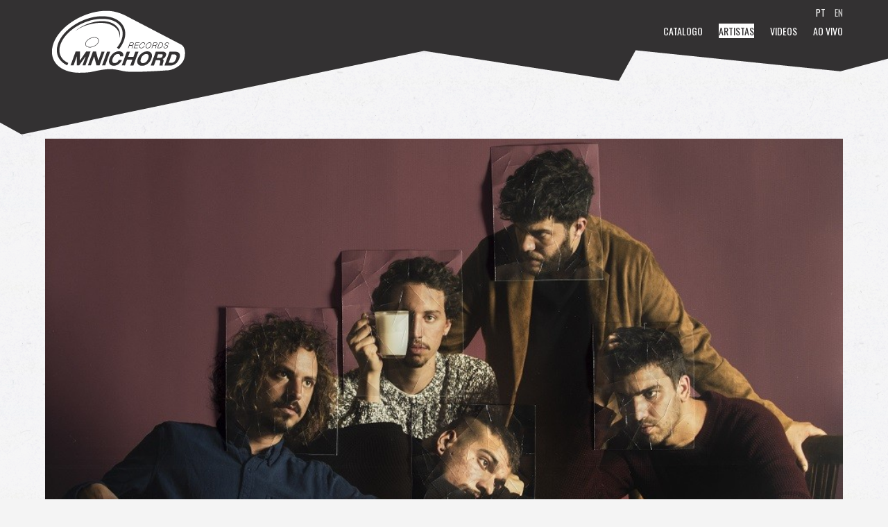

--- FILE ---
content_type: text/html; charset=UTF-8
request_url: https://omnichordrecords.com/pt/artistas-2/first-breath-after-coma-2/
body_size: 5165
content:
<!doctype html>
<!--[if lt IE 7]> <html class="no-js ie6 oldie" lang="pt"> <![endif]-->
<!--[if IE 7]>    <html class="no-js ie7 oldie" lang="pt"> <![endif]-->
<!--[if IE 8]>    <html class="no-js ie8 oldie" lang="pt"> <![endif]-->
<!--[if gt IE 8]><!--> <html class="no-js" lang="pt"> <!--<![endif]-->
<head>
<meta charset="utf-8">
	 <meta name="viewport" content="width=device-width, initial-scale=1, shrink-to-fit=no">
<title>First Breath After Coma | Omnichord Records</title>
<meta name="description" content="Depois da nomeação para melhor disco Europeu com &quot;Drifter&quot; e de quatro digressões europeias nos últimos dois anos, os First Breath After Coma regressam com o terceiro disco, &quot;NU&quot;, editado a 1 de Março de 2019 e precedido dos singles &quot;HEAVY&quot; e &quot;Change&quot;. Sem medo de explorar e arriscar o seu próprio un...">
<link href="https://fonts.googleapis.com/css?family=Open+Sans:400,700|Oswald:300,400,700" rel="stylesheet">
<link rel="stylesheet" href="https://omnichordrecords.com/css/styles.css">

<meta property="og:title" content="First Breath After Coma | Omnichord Records"/><meta property="og:image" content="https://omnichordrecords.com/imagem.php?data=YTo0OntzOjM6ImltZyI7czo0NDoiaW1hZ2Vucy85NGY4OWVmNTE3OTI2MzY2ZjQwN2MzOTJiODRjYzJlYy5qcGciO3M6NToid2lkdGgiO3M6MzoiOTQwIjtzOjY6ImhlaWdodCI7czozOiI1MjkiO3M6NDoiY3JvcCI7YjoxO30="/><meta property="og:description" content="Depois da nomeação para melhor disco Europeu com &quot;Drifter&quot; e de quatro digressões europeias nos últimos dois anos, os First Breath After Coma regressam com o terceiro disco, &quot;NU&quot;, editado a 1 de Março de 2019 e precedido dos singles &quot;HEAVY&quot; e &quot;Change&quot;. Sem medo de explorar e arriscar o seu próprio un..."/> 
<meta property="og:url" content="http://omnichordrecords.com/pt/artistas-2/first-breath-after-coma-2/"/><meta property="og:site_name" content="Omnichord Records"/><meta property="og:type" content="website"/>
</head>
<body>
	<div class="header-wrapper clearfix">
		<header>
			<div class="twelve navigation">
				<div class="logo image-holder"><a href="https://omnichordrecords.com/pt/"><img src="/img/logo.png" alt="Omnichord Records" /></a></div>
				<nav>
					<ul>
											<li ><a href="https://omnichordrecords.com/pt/catalogo-1/" >Catalogo</a></li>
											<li ><a href="https://omnichordrecords.com/pt/artistas-2/" class="selected">Artistas</a></li>
											<li ><a href="https://omnichordrecords.com/pt/videos-6/" >Videos</a></li>
											<li class="last"><a href="https://omnichordrecords.com/pt/ao-vivo-4/" >Ao Vivo</a></li>
										</ul>
				</nav>
				<div class="lang">
					<ul>
													<li class="selected"><a href="#">pt</a></li>
													<li ><a href="/en">en</a></li>
											</ul>
				</div>
			</div>
		</header>
	</div>
	<div id="container" class="clearfix">
			<div class="twelve">
		<div class="banner image-holder">
			<img src="https://omnichordrecords.com/imagem.php?data=YTo0OntzOjM6ImltZyI7czo0NDoiaW1hZ2Vucy85NGY4OWVmNTE3OTI2MzY2ZjQwN2MzOTJiODRjYzJlYy5qcGciO3M6NToid2lkdGgiO3M6MzoiOTQwIjtzOjY6ImhlaWdodCI7czozOiI1MjkiO3M6NDoiY3JvcCI7YjoxO30=" alt="First Breath After Coma" />
			<h1 class="nome-artista">First Breath After Coma</h1>
		</div>
	</div>

	<div class="nine">
					<div class="separador"></div>
			<h2>Sobre</h2>
			<p><p align="justify">Depois da nomeação para melhor disco Europeu com "Drifter" e de quatro digressões europeias nos últimos dois anos, os First Breath After Coma regressam com o terceiro disco, "NU", editado a 1 de Março de 2019 e precedido dos singles "HEAVY" e "Change".<br />
Sem medo de explorar e arriscar o seu próprio universo sonoro, “NU” é uma revolução na sonoridade deste projeto ímpar no panorama musical nacional. <br />
Este, para além de um disco, é também um álbum visual com todos os temas a ganharem imagens pelo olhar único da CASOTA Collective, num alinhamento narrativo com Rui Paixão (performer português que integra o Cirque Du Soleil) como personagem principal.<br />
Nestes últimos dois anos, com o lançamento do disco, a banda tem estado imparável. Percorreram 8 países em 26 datas, durante a última digressão Europeia, viram o seu video-álbum “NU” sair vencedor da categoria “Best Music Video” do Close:Up Reykjavic Film Festival, com um concerto memorável no palco principal do Festival Paredes de Coura e ainda colaboraram, pela segunda vez, com a bicentenária Banda de Música de Mateus com a qual fizeram dois concertos inesquecíveis e lançaram um disco ao vivo.<br />
First Breath After Coma provam, cada vez mais, que são um caso único, com uma margem de progressão impressionante e uma capacidade de surpreender absolutamente irresistível.</p><br />
<br />
<div style="text-align: center;"><iframe width="560" height="315" src="https://www.youtube.com/embed/1B-RIqivHZM" frameborder="0" allow="accelerometer; autoplay; encrypted-media; gyroscope; picture-in-picture" allowfullscreen></iframe></div><br />
<br />
<div style="text-align: center;"><iframe src="https://open.spotify.com/embed/album/7oytBaM6yb5hKBOdlbA9CU" width="300" height="380" frameborder="0" allowtransparency="true" allow="encrypted-media"></iframe></div><br />
</p>
		
		
					<div class="separador"></div>
			<h2>Vídeos</h2>
			<div class="clearfix">
								<div class="three first ">
					<h4>Salty Eyes</h4>
					<p class="underline">Videoclips</p>
					<div class="image-holder video-thumb">
						<a class="colorbox" href="/actions.php?action=getvideo&amp;id=57&amp;mobile=true"><img src="https://omnichordrecords.com/imagem.php?data=YTo0OntzOjM6ImltZyI7czo0NDoiaW1hZ2Vucy9iMGRlODkzMzgwYmJmOTgyNGU2YWU4MGJmZTZlMjQwZi5qcGciO3M6NToid2lkdGgiO3M6MzoiNDI4IjtzOjY6ImhlaWdodCI7czozOiIyNDEiO3M6NDoiY3JvcCI7YjoxO30=" alt="play" /></a>
						<a class="colorbox hide-mobile" href="/actions.php?action=getvideo&amp;id=57"><div class="play-overlay hide-mobile"></div></a>
					</div>
				</div>
								<div class="three  ">
					<h4>Shoes For Man With No Feet</h4>
					<p class="underline">Videoclips</p>
					<div class="image-holder video-thumb">
						<a class="colorbox" href="/actions.php?action=getvideo&amp;id=18&amp;mobile=true"><img src="https://omnichordrecords.com/imagem.php?data=YTo0OntzOjM6ImltZyI7czoyMDoiaW1hZ2Vucy90aHVtYl8xOC5qcGciO3M6NToid2lkdGgiO3M6MzoiNDI4IjtzOjY6ImhlaWdodCI7czozOiIyNDEiO3M6NDoiY3JvcCI7YjoxO30=" alt="play" /></a>
						<a class="colorbox hide-mobile" href="/actions.php?action=getvideo&amp;id=18"><div class="play-overlay hide-mobile"></div></a>
					</div>
				</div>
								<div class="three  last">
					<h4>Nagmani (ft André Barros)</h4>
					<p class="underline">Videoclips</p>
					<div class="image-holder video-thumb">
						<a class="colorbox" href="/actions.php?action=getvideo&amp;id=69&amp;mobile=true"><img src="https://omnichordrecords.com/imagem.php?data=YTo0OntzOjM6ImltZyI7czoyMDoiaW1hZ2Vucy90aHVtYl82OS5qcGciO3M6NToid2lkdGgiO3M6MzoiNDI4IjtzOjY6ImhlaWdodCI7czozOiIyNDEiO3M6NDoiY3JvcCI7YjoxO30=" alt="play" /></a>
						<a class="colorbox hide-mobile" href="/actions.php?action=getvideo&amp;id=69"><div class="play-overlay hide-mobile"></div></a>
					</div>
				</div>
								<div class="three first ">
					<h4>Gold Morning Days</h4>
					<p class="underline">Videoclips</p>
					<div class="image-holder video-thumb">
						<a class="colorbox" href="/actions.php?action=getvideo&amp;id=61&amp;mobile=true"><img src="https://omnichordrecords.com/imagem.php?data=YTo0OntzOjM6ImltZyI7czoyMDoiaW1hZ2Vucy90aHVtYl82MS5qcGciO3M6NToid2lkdGgiO3M6MzoiNDI4IjtzOjY6ImhlaWdodCI7czozOiIyNDEiO3M6NDoiY3JvcCI7YjoxO30=" alt="play" /></a>
						<a class="colorbox hide-mobile" href="/actions.php?action=getvideo&amp;id=61"><div class="play-overlay hide-mobile"></div></a>
					</div>
				</div>
								<div class="three  ">
					<h4>The Escape</h4>
					<p class="underline">Videoclips</p>
					<div class="image-holder video-thumb">
						<a class="colorbox" href="/actions.php?action=getvideo&amp;id=2&amp;mobile=true"><img src="https://omnichordrecords.com/imagem.php?data=YTo0OntzOjM6ImltZyI7czoxOToiaW1hZ2Vucy90aHVtYl8yLmpwZyI7czo1OiJ3aWR0aCI7czozOiI0MjgiO3M6NjoiaGVpZ2h0IjtzOjM6IjI0MSI7czo0OiJjcm9wIjtiOjE7fQ==" alt="play" /></a>
						<a class="colorbox hide-mobile" href="/actions.php?action=getvideo&amp;id=2"><div class="play-overlay hide-mobile"></div></a>
					</div>
				</div>
								<div class="three  last">
					<h4>Almadraba (Short Doc)</h4>
					<p class="underline">Videoclips</p>
					<div class="image-holder video-thumb">
						<a class="colorbox" href="/actions.php?action=getvideo&amp;id=30&amp;mobile=true"><img src="https://omnichordrecords.com/imagem.php?data=YTo0OntzOjM6ImltZyI7czoyMDoiaW1hZ2Vucy90aHVtYl8zMC5qcGciO3M6NToid2lkdGgiO3M6MzoiNDI4IjtzOjY6ImhlaWdodCI7czozOiIyNDEiO3M6NDoiY3JvcCI7YjoxO30=" alt="play" /></a>
						<a class="colorbox hide-mobile" href="/actions.php?action=getvideo&amp;id=30"><div class="play-overlay hide-mobile"></div></a>
					</div>
				</div>
								<div class="three  ">
					<h4>Umbrae</h4>
					<p class="underline">Videoclips</p>
					<div class="image-holder video-thumb">
						<a class="colorbox" href="/actions.php?action=getvideo&amp;id=59&amp;mobile=true"><img src="https://omnichordrecords.com/imagem.php?data=YTo0OntzOjM6ImltZyI7czo0NDoiaW1hZ2Vucy8xODFkMjZlZGJlNWU5ODE0YjUxMzBhZTkzNjhjMDIwOS5qcGciO3M6NToid2lkdGgiO3M6MzoiNDI4IjtzOjY6ImhlaWdodCI7czozOiIyNDEiO3M6NDoiY3JvcCI7YjoxO30=" alt="play" /></a>
						<a class="colorbox hide-mobile" href="/actions.php?action=getvideo&amp;id=59"><div class="play-overlay hide-mobile"></div></a>
					</div>
				</div>
								<div class="three first ">
					<h4>FBAC @ NOS PRIMAVERA SOUND</h4>
					<p class="underline">Videoclips</p>
					<div class="image-holder video-thumb">
						<a class="colorbox" href="/actions.php?action=getvideo&amp;id=73&amp;mobile=true"><img src="https://omnichordrecords.com/imagem.php?data=YTo0OntzOjM6ImltZyI7czoyMDoiaW1hZ2Vucy90aHVtYl83My5qcGciO3M6NToid2lkdGgiO3M6MzoiNDI4IjtzOjY6ImhlaWdodCI7czozOiIyNDEiO3M6NDoiY3JvcCI7YjoxO30=" alt="play" /></a>
						<a class="colorbox hide-mobile" href="/actions.php?action=getvideo&amp;id=73"><div class="play-overlay hide-mobile"></div></a>
					</div>
				</div>
								<div class="three  last">
					<h4>Salty Eyes @ Winterthurer Musikfestwochen</h4>
					<p class="underline">Videoclips</p>
					<div class="image-holder video-thumb">
						<a class="colorbox" href="/actions.php?action=getvideo&amp;id=84&amp;mobile=true"><img src="https://omnichordrecords.com/imagem.php?data=YTo0OntzOjM6ImltZyI7czoyMDoiaW1hZ2Vucy90aHVtYl84NC5qcGciO3M6NToid2lkdGgiO3M6MzoiNDI4IjtzOjY6ImhlaWdodCI7czozOiIyNDEiO3M6NDoiY3JvcCI7YjoxO30=" alt="play" /></a>
						<a class="colorbox hide-mobile" href="/actions.php?action=getvideo&amp;id=84"><div class="play-overlay hide-mobile"></div></a>
					</div>
				</div>
								<div class="three  ">
					<h4>HEAVY</h4>
					<p class="underline">Videoclips</p>
					<div class="image-holder video-thumb">
						<a class="colorbox" href="/actions.php?action=getvideo&amp;id=87&amp;mobile=true"><img src="https://omnichordrecords.com/imagem.php?data=YTo0OntzOjM6ImltZyI7czoyMDoiaW1hZ2Vucy90aHVtYl84Ny5qcGciO3M6NToid2lkdGgiO3M6MzoiNDI4IjtzOjY6ImhlaWdodCI7czozOiIyNDEiO3M6NDoiY3JvcCI7YjoxO30=" alt="play" /></a>
						<a class="colorbox hide-mobile" href="/actions.php?action=getvideo&amp;id=87"><div class="play-overlay hide-mobile"></div></a>
					</div>
				</div>
								<div class="three  ">
					<h4>Change</h4>
					<p class="underline">Videoclips</p>
					<div class="image-holder video-thumb">
						<a class="colorbox" href="/actions.php?action=getvideo&amp;id=89&amp;mobile=true"><img src="https://omnichordrecords.com/imagem.php?data=YTo0OntzOjM6ImltZyI7czoyMDoiaW1hZ2Vucy90aHVtYl84OS5qcGciO3M6NToid2lkdGgiO3M6MzoiNDI4IjtzOjY6ImhlaWdodCI7czozOiIyNDEiO3M6NDoiY3JvcCI7YjoxO30=" alt="play" /></a>
						<a class="colorbox hide-mobile" href="/actions.php?action=getvideo&amp;id=89"><div class="play-overlay hide-mobile"></div></a>
					</div>
				</div>
								<div class="three first last">
					<h4>NU - a visual album by First Breath After Coma</h4>
					<p class="underline">Videoclips</p>
					<div class="image-holder video-thumb">
						<a class="colorbox" href="/actions.php?action=getvideo&amp;id=91&amp;mobile=true"><img src="https://omnichordrecords.com/imagem.php?data=YTo0OntzOjM6ImltZyI7czo0NDoiaW1hZ2Vucy9mYWIwODliOTc5OTZjZDdlMGQ0Y2JlZDM0YTc5NTMwZC5wbmciO3M6NToid2lkdGgiO3M6MzoiNDI4IjtzOjY6ImhlaWdodCI7czozOiIyNDEiO3M6NDoiY3JvcCI7YjoxO30=" alt="play" /></a>
						<a class="colorbox hide-mobile" href="/actions.php?action=getvideo&amp;id=91"><div class="play-overlay hide-mobile"></div></a>
					</div>
				</div>
								<div class="three  ">
					<h4>Feathers & Wax (Live @ Casota Sessions) </h4>
					<p class="underline">Videoclips</p>
					<div class="image-holder video-thumb">
						<a class="colorbox" href="/actions.php?action=getvideo&amp;id=97&amp;mobile=true"><img src="https://omnichordrecords.com/imagem.php?data=YTo0OntzOjM6ImltZyI7czoyMDoiaW1hZ2Vucy90aHVtYl85Ny5qcGciO3M6NToid2lkdGgiO3M6MzoiNDI4IjtzOjY6ImhlaWdodCI7czozOiIyNDEiO3M6NDoiY3JvcCI7YjoxO30=" alt="play" /></a>
						<a class="colorbox hide-mobile" href="/actions.php?action=getvideo&amp;id=97"><div class="play-overlay hide-mobile"></div></a>
					</div>
				</div>
								<div class="three  ">
					<h4>Punch The Air (acústico)</h4>
					<p class="underline">Ao Vivo</p>
					<div class="image-holder video-thumb">
						<a class="colorbox" href="/actions.php?action=getvideo&amp;id=11&amp;mobile=true"><img src="https://omnichordrecords.com/imagem.php?data=YTo0OntzOjM6ImltZyI7czoyMDoiaW1hZ2Vucy90aHVtYl8xMS5qcGciO3M6NToid2lkdGgiO3M6MzoiNDI4IjtzOjY6ImhlaWdodCI7czozOiIyNDEiO3M6NDoiY3JvcCI7YjoxO30=" alt="play" /></a>
						<a class="colorbox hide-mobile" href="/actions.php?action=getvideo&amp;id=11"><div class="play-overlay hide-mobile"></div></a>
					</div>
				</div>
								<div class="three  last">
					<h4>Almadraba @ Bons Sons</h4>
					<p class="underline">Ao Vivo</p>
					<div class="image-holder video-thumb">
						<a class="colorbox" href="/actions.php?action=getvideo&amp;id=44&amp;mobile=true"><img src="https://omnichordrecords.com/imagem.php?data=YTo0OntzOjM6ImltZyI7czoyMDoiaW1hZ2Vucy90aHVtYl80NC5qcGciO3M6NToid2lkdGgiO3M6MzoiNDI4IjtzOjY6ImhlaWdodCI7czozOiIyNDEiO3M6NDoiY3JvcCI7YjoxO30=" alt="play" /></a>
						<a class="colorbox hide-mobile" href="/actions.php?action=getvideo&amp;id=44"><div class="play-overlay hide-mobile"></div></a>
					</div>
				</div>
								<div class="three first ">
					<h4>First Breath After Coma - Feathers & Wax (Live @ Casota Sessions)</h4>
					<p class="underline">Ao Vivo</p>
					<div class="image-holder video-thumb">
						<a class="colorbox" href="/actions.php?action=getvideo&amp;id=93&amp;mobile=true"><img src="https://omnichordrecords.com/imagem.php?data=YTo0OntzOjM6ImltZyI7czoyMDoiaW1hZ2Vucy90aHVtYl85My5qcGciO3M6NToid2lkdGgiO3M6MzoiNDI4IjtzOjY6ImhlaWdodCI7czozOiIyNDEiO3M6NDoiY3JvcCI7YjoxO30=" alt="play" /></a>
						<a class="colorbox hide-mobile" href="/actions.php?action=getvideo&amp;id=93"><div class="play-overlay hide-mobile"></div></a>
					</div>
				</div>
								<div class="three  ">
					<h4>First Breath After Coma (Live @ Casota Sessions)</h4>
					<p class="underline">Ao Vivo</p>
					<div class="image-holder video-thumb">
						<a class="colorbox" href="/actions.php?action=getvideo&amp;id=94&amp;mobile=true"><img src="https://omnichordrecords.com/imagem.php?data=YTo0OntzOjM6ImltZyI7czoyMDoiaW1hZ2Vucy90aHVtYl85NC5qcGciO3M6NToid2lkdGgiO3M6MzoiNDI4IjtzOjY6ImhlaWdodCI7czozOiIyNDEiO3M6NDoiY3JvcCI7YjoxO30=" alt="play" /></a>
						<a class="colorbox hide-mobile" href="/actions.php?action=getvideo&amp;id=94"><div class="play-overlay hide-mobile"></div></a>
					</div>
				</div>
								<div class="three  last">
					<h4>First Breath After Coma + Banda de Música de Mateus - Uneasy (Live)</h4>
					<p class="underline">Ao Vivo</p>
					<div class="image-holder video-thumb">
						<a class="colorbox" href="/actions.php?action=getvideo&amp;id=100&amp;mobile=true"><img src="https://omnichordrecords.com/imagem.php?data=YTo0OntzOjM6ImltZyI7czoyMToiaW1hZ2Vucy90aHVtYl8xMDAuanBnIjtzOjU6IndpZHRoIjtzOjM6IjQyOCI7czo2OiJoZWlnaHQiO3M6MzoiMjQxIjtzOjQ6ImNyb3AiO2I6MTt9" alt="play" /></a>
						<a class="colorbox hide-mobile" href="/actions.php?action=getvideo&amp;id=100"><div class="play-overlay hide-mobile"></div></a>
					</div>
				</div>
							</div>
			
			<script type="text/javascript">
				var enableVideos = true;
			</script>
			
				
		<div class="separador"></div>
		<h2>Fala connosco</h2>
		
		<div id="disqus_thread"></div>
		
	    <script type="text/javascript">
	        var disqus_shortname = 'omnichordrecordscom';
	        (function() {
	            var dsq = document.createElement('script'); dsq.type = 'text/javascript'; dsq.async = true;
	            dsq.src = '//' + disqus_shortname + '.disqus.com/embed.js';
	            (document.getElementsByTagName('head')[0] || document.getElementsByTagName('body')[0]).appendChild(dsq);
	        })();
	    </script>
	    <noscript>Please enable JavaScript to view the <a href="http://disqus.com/?ref_noscript">comments powered by Disqus.</a></noscript>
	    		

	</div>
	
	<div class="three">
		<div class="separador"></div>
		<h2>Releases</h2>
					<h4><a href="https://omnichordrecords.com/pt/catalogo-1/fbac-bmm-cdlpdigital-26/">FBAC + BMM (CD/LP/DIGITAL)</a></h4>
			<div class="image-holder">
				<a href="https://omnichordrecords.com/pt/catalogo-1/fbac-bmm-cdlpdigital-26/"><img src="https://omnichordrecords.com/imagem.php?data=YTo0OntzOjM6ImltZyI7czo0NDoiaW1hZ2Vucy9lYTgwNTNhNjZhZTdjZWQ2ZjNkZmFmZGZlNWNhNjMzNi5qcGciO3M6NToid2lkdGgiO3M6MzoiNDI4IjtzOjY6ImhlaWdodCI7czowOiIiO3M6NDoiY3JvcCI7YjowO30=" alt="FBAC + BMM (CD/LP/DIGITAL)"/></a>
			</div>
			<p class="small">01. The Upsetters<br />
02. Howling For a Chance<br />
03. Gold Morning Days<br />
04. Please Dont Leave<br />
05. Seven Seas<br />
06. Apnea<br />
07. Change<br />
08. Uneasy<br />
09. Almadraba<br />
10. Salty Eyes<br />
11. Heavy<br />
12. I Dont Want Nobody<br />
13. Feathers and Wax<br />
14. Blup</p>
			<div class="separador small"></div>					<h4><a href="https://omnichordrecords.com/pt/catalogo-1/nu-cddigital-23/">NU (CD/Digital)</a></h4>
			<div class="image-holder">
				<a href="https://omnichordrecords.com/pt/catalogo-1/nu-cddigital-23/"><img src="https://omnichordrecords.com/imagem.php?data=YTo0OntzOjM6ImltZyI7czo0NDoiaW1hZ2Vucy81OWI5ZTU3MGYxZWIzYjJmODg4ZGJiN2ZlYmI1ZmMxMS5wbmciO3M6NToid2lkdGgiO3M6MzoiNDI4IjtzOjY6ImhlaWdodCI7czowOiIiO3M6NDoiY3JvcCI7YjowO30=" alt="NU (CD/Digital)"/></a>
			</div>
			<p class="small">01. The Upsetters<br />
02. Please, Dont Leave<br />
03. Change<br />
04. Howling for a Chance<br />
05. Feathers and Wax<br />
06. Uneasy<br />
07. Heavy<br />
08. I Dont Want Nobody</p>
			<div class="separador small"></div>					<h4><a href="https://omnichordrecords.com/pt/catalogo-1/drifter-cddigital-14/">Drifter (CD/Digital)</a></h4>
			<div class="image-holder">
				<a href="https://omnichordrecords.com/pt/catalogo-1/drifter-cddigital-14/"><img src="https://omnichordrecords.com/imagem.php?data=YTo0OntzOjM6ImltZyI7czo0NDoiaW1hZ2Vucy9lNzQ1YzdmY2RhMjBjNzBlYWY3MTI4NWRjZmE5NzFmZS5qcGciO3M6NToid2lkdGgiO3M6MzoiNDI4IjtzOjY6ImhlaWdodCI7czowOiIiO3M6NDoiY3JvcCI7YjowO30=" alt="Drifter (CD/Digital)"/></a>
			</div>
			<p class="small">01. Salty Eyes<br />
02. Gold Morning Days<br />
03. Blup<br />
04. Petrichor<br />
05. Dandelions<br />
06. Nagmani (ft. Andre Barros)<br />
07. Umbrae (ft. Noiserv)<br />
08. Tierra Del Fuego: La Mar<br />
09. Tierra Del Fuego: Nisshin Maru<br />
10. Seven Seas</p>
			<div class="separador small"></div>					<h4><a href="https://omnichordrecords.com/pt/catalogo-1/leiria-calling-cd-9/">Leiria Calling (CD)</a></h4>
			<div class="image-holder">
				<a href="https://omnichordrecords.com/pt/catalogo-1/leiria-calling-cd-9/"><img src="https://omnichordrecords.com/imagem.php?data=YTo0OntzOjM6ImltZyI7czo0NDoiaW1hZ2Vucy83MjVkMmE0ZTIyMDkzOThiMDk4NzBhOWVjMWRmZjVhOS5qcGciO3M6NToid2lkdGgiO3M6MzoiNDI4IjtzOjY6ImhlaWdodCI7czowOiIiO3M6NDoiY3JvcCI7YjowO30=" alt="Leiria Calling (CD)"/></a>
			</div>
			<p class="small">01. Nice Weather For Ducks – 2012<br />
02. First Breath After Coma – Shoes For Man With No Feet<br />
03. Bússola – Come Home<br />
04. Les Crazy Coconuts – Belong<br />
05. Born A Lion – What I Know<br />
06. The Allstar Project – Abadeh (part II)<br />
07. Nuno Rancho & A Few </p>
			<div class="separador small"></div>					<h4><a href="https://omnichordrecords.com/pt/catalogo-1/the-misadventures-of-anthony-knivet-cddigital-6/">The Misadventures Of Anthony Knivet (CD/Digital)</a></h4>
			<div class="image-holder">
				<a href="https://omnichordrecords.com/pt/catalogo-1/the-misadventures-of-anthony-knivet-cddigital-6/"><img src="https://omnichordrecords.com/imagem.php?data=YTo0OntzOjM6ImltZyI7czo0NDoiaW1hZ2Vucy9hOTFhZGVmZmY4NzE4YzJhZWZlMGFiYjQ2NDA2YjdiNC5qcGciO3M6NToid2lkdGgiO3M6MzoiNDI4IjtzOjY6ImhlaWdodCI7czowOiIiO3M6NDoiY3JvcCI7YjowO30=" alt="The Misadventures Of Anthony Knivet (CD/Digital)"/></a>
			</div>
			<p class="small">01. Shoes For Man With No Feet<br />
02. Punch The Air<br />
03. Escape<br />
04. Skáphos<br />
05. Knivet<br />
06. Dead Men Tell No Tales<br />
07. Apnea<br />
08. Andro<br />
09. Almadraba</p>
			<div class="separador small"></div>					<h4><a href="https://omnichordrecords.com/pt/catalogo-1/7-split-first-breath-after-comanice-weather-for-ducks-4/">7" Split First Breath After Coma/Nice Weather For Ducks</a></h4>
			<div class="image-holder">
				<a href="https://omnichordrecords.com/pt/catalogo-1/7-split-first-breath-after-comanice-weather-for-ducks-4/"><img src="https://omnichordrecords.com/imagem.php?data=YTo0OntzOjM6ImltZyI7czo0NDoiaW1hZ2Vucy82ZGNmNWQ4NDlhMGU1NjIyZDJmMjhmOGQ1OTA2ZGQyMi5qcGciO3M6NToid2lkdGgiO3M6MzoiNDI4IjtzOjY6ImhlaWdodCI7czowOiIiO3M6NDoiY3JvcCI7YjowO30=" alt="7&quot; Split First Breath After Coma/Nice Weather For Ducks"/></a>
			</div>
			<p class="small">01 - Side A - Nice Weather For Ducks - Bollywood<br />
02 - Side B - First Beath After Coma - The Escape</p>
			<div class="separador small"></div>					<h4><a href="https://omnichordrecords.com/pt/catalogo-1/omnichord-records-sampler-2013-cd-3/">Omnichord Records Sampler 2013 (CD)</a></h4>
			<div class="image-holder">
				<a href="https://omnichordrecords.com/pt/catalogo-1/omnichord-records-sampler-2013-cd-3/"><img src="https://omnichordrecords.com/imagem.php?data=YTo0OntzOjM6ImltZyI7czo0NDoiaW1hZ2Vucy8yYzZmMzAyMmIzNDBlODEzNmQzMjZjMzc1M2E3NDJkZi5qcGciO3M6NToid2lkdGgiO3M6MzoiNDI4IjtzOjY6ImhlaWdodCI7czowOiIiO3M6NDoiY3JvcCI7YjowO30=" alt="Omnichord Records Sampler 2013 (CD)"/></a>
			</div>
			<p class="small">01. André Barros - Far Too Close (demo)<br />
02. The Allstar Project - Abadeh Part II<br />
03. First Breath After Coma - The Escape<br />
04. Nice Weather For Ducks - Bollywood<br />
05. Team Maria - Rush Out<br />
06. Horse Head Cutters - Slaves Of Sound<br />
07. LISD </p>
									
		
		<div class="separador"></div>
		<h2>Links</h2>
		<h4><a href="http://www.fbac.bandcamp.com" target="_blank">Website Oficial</a></h4>		<h4><a href="https://www.facebook.com/firstbreathaftercoma12" target="_blank">Facebook</a></h4>		<h4><a href="https://twitter.com/wearefbac" target="_blank">Twitter</a></h4>		<h4><a href="https://www.youtube.com/user/Omnichordrecordstube" target="_blank">Youtube</a></h4>		
	</div>
	


	</div>
	
	<div class="footer-wrapper">
		<footer>
			<div class="twelve">
				<p class="small">Copyright 2013 Omnichord Records | Management / Booking: Hugo Ferreira | hugoferreira [at] omnichordrecords.com | +351 919 747 718</p>
				<p class="small view-mobile"><a href="https://omnichordrecords.com/pt/artistas-2/first-breath-after-coma-2/?mobile=disable">Full Version</a></p>			</div>
		</footer>
	</div>
	
	<script src="https://omnichordrecords.com/js/scripts.min.js" type="text/javascript"></script>
	
	<script>
	(function(i,s,o,g,r,a,m){i['GoogleAnalyticsObject']=r;i[r]=i[r]||function(){
	(i[r].q=i[r].q||[]).push(arguments)},i[r].l=1*new Date();a=s.createElement(o),
	m=s.getElementsByTagName(o)[0];a.async=1;a.src=g;m.parentNode.insertBefore(a,m)
	})(window,document,'script','//www.google-analytics.com/analytics.js','ga');

	ga('create', 'UA-41972732-1', 'omnichordrecords.com');
	ga('send', 'pageview');
	</script>
	

<script defer src="https://static.cloudflareinsights.com/beacon.min.js/vcd15cbe7772f49c399c6a5babf22c1241717689176015" integrity="sha512-ZpsOmlRQV6y907TI0dKBHq9Md29nnaEIPlkf84rnaERnq6zvWvPUqr2ft8M1aS28oN72PdrCzSjY4U6VaAw1EQ==" data-cf-beacon='{"version":"2024.11.0","token":"9ae489d9f98f4e20b018e3a398bbff7f","r":1,"server_timing":{"name":{"cfCacheStatus":true,"cfEdge":true,"cfExtPri":true,"cfL4":true,"cfOrigin":true,"cfSpeedBrain":true},"location_startswith":null}}' crossorigin="anonymous"></script>
</body>
</html>


--- FILE ---
content_type: text/css; charset=utf-8
request_url: https://omnichordrecords.com/css/styles.css
body_size: 2887
content:
#cboxCurrent,#cboxTitle{position:absolute;color:#ccc;top:-20px}#cboxClose:active,#cboxNext:active,#cboxPrevious:active,#cboxSlideshow:active,#colorbox{outline:0}#cboxClose,.cboxIframe,.cboxPhoto,article,aside,details,figcaption,figure,footer,header,hgroup,nav,section{display:block}ins,mark{color:#000}dfn,mark{font-style:italic}.cboxPhoto,img{-ms-interpolation-mode:bicubic;border:0}h1,h2,h3,h4{text-transform:uppercase}.hidden,.invisible,.video-holder img{visibility:hidden}.clear,.clearfix:after,.separador{clear:both}#cboxOverlay,#cboxWrapper,#colorbox{position:absolute;top:0;left:0;z-index:9999;overflow:hidden}#colorbox iframe{border:0;width:800px;height:600px;overflow:hidden}#cboxOverlay{position:fixed;width:100%;height:100%;background:#000}#cboxBottomLeft,#cboxMiddleLeft{clear:left}#cboxTitle{margin:0;left:0}#cboxLoadingGraphic,#cboxLoadingOverlay{position:absolute;top:0;left:0;width:100%;height:100%}.cboxPhoto{float:left;margin:auto;max-width:none}#cboxContent,#cboxLoadedContent,#colorbox{box-sizing:content-box;-moz-box-sizing:content-box;-webkit-box-sizing:content-box}#cboxContent{position:relative;margin-top:20px;background:#000}.cboxIframe{width:100%;height:100%;border:0;background:#fff}#cboxError{padding:50px;border:1px solid #ccc}#cboxLoadedContent{overflow:auto;-webkit-overflow-scrolling:touch;border:5px solid #000;background:#000}#cboxCurrent{right:0}#cboxLoadingGraphic{background:url(images/loading.gif) center center no-repeat}#cboxClose,#cboxNext,#cboxPrevious,#cboxSlideshow{cursor:pointer;border:0;padding:0;margin:0;overflow:visible;width:auto;background:0 0}#cboxNext,#cboxPrevious{top:50%;margin-top:-32px;width:28px;height:65px;position:absolute;text-indent:-9999px}#cboxSlideshow{position:absolute;top:-20px;right:90px;color:#fff}#cboxPrevious{left:5px;background:url(images/controls.png) top left no-repeat}#cboxPrevious:hover{background-position:bottom left}#cboxNext{right:5px;background:url(images/controls.png) top right no-repeat}#cboxNext:hover{background-position:bottom right}#cboxClose{position:absolute;top:5px;right:5px;background:url(images/controls.png) top center no-repeat;width:38px;height:19px;text-indent:-9999px}.visuallyhidden,hr{height:1px;padding:0}#cboxClose:hover{background-position:bottom center}audio,canvas,video{display:inline-block}[hidden],audio:not([controls]){display:none}.ir,hr{display:block}html{font-size:100%;overflow-y:scroll;-webkit-text-size-adjust:100%;-ms-text-size-adjust:100%}body{margin:0;font-size:13px;line-height:1.231}body,button,input,select,textarea{font-family:sans-serif;color:#222}::-moz-selection{background:#333132;color:#fff;text-shadow:none}::selection{background:#333132;color:#fff;text-shadow:none}abbr[title]{border-bottom:1px dotted}b,strong{font-weight:700}blockquote{margin:1em 40px}hr{border:0;border-top:1px solid #ccc;margin:1em 0}ins{background:#ff9;text-decoration:none}mark{background:#ff0;font-weight:700}code,kbd,pre,samp{font-family:monospace,monospace;font-size:1em}pre{white-space:pre;white-space:pre-wrap;word-wrap:break-word}q{quotes:none}q:after,q:before{content:"";content:none}small{font-size:85%}sub,sup{font-size:75%;line-height:0;position:relative;vertical-align:baseline}sup{top:-.5em}sub{bottom:-.25em}ol,ul{margin:0;list-style:none}dd,figure,form{margin:0}nav ol,nav ul{list-style:none;margin:0;padding:0}img{vertical-align:middle}svg:not(:root){overflow:hidden}fieldset{border:0;margin:0;padding:0}label{cursor:pointer}legend{border:0;padding:0}button,input,select,textarea{font-size:100%;margin:0;vertical-align:baseline}td,textarea{vertical-align:top}button,input{line-height:normal}button,input[type=button],input[type=reset],input[type=submit]{cursor:pointer;-webkit-appearance:button}input[type=checkbox],input[type=radio]{box-sizing:border-box}input[type=search]{-webkit-appearance:textfield;-moz-box-sizing:content-box;-webkit-box-sizing:content-box;box-sizing:content-box}input[type=search]::-webkit-search-decoration{-webkit-appearance:none}button::-moz-focus-inner,input::-moz-focus-inner{border:0;padding:0}textarea{overflow:auto;resize:vertical}.ir,.visuallyhidden{border:0;overflow:hidden}input:invalid,textarea:invalid{background-color:#f0dddd}.ir{text-indent:-999em;background-color:transparent;background-repeat:no-repeat;text-align:left;direction:ltr}.ir br{display:none}.hidden{display:none!important}.visuallyhidden{clip:rect(0 0 0 0);margin:-1px;position:absolute;width:1px}.visuallyhidden.focusable:active,.visuallyhidden.focusable:focus{clip:auto;height:auto;margin:0;overflow:visible;position:static;width:auto}.clearfix:after,.clearfix:before{content:"";display:table}.clearfix{zoom:1}@media print{blockquote,img,pre,tr{page-break-inside:avoid}*{background:0 0!important;color:#000!important;text-shadow:none!important;filter:none!important;-ms-filter:none!important}a,a:visited{text-decoration:underline}a[href]:after{content:" (" attr(href) ")"}abbr[title]:after{content:" (" attr(title) ")"}.ir a:after,a[href^="javascript:"]:after,a[href^="#"]:after{content:""}blockquote,pre{border:1px solid #999}thead{display:table-header-group}img{max-width:100%!important}@page{margin:.5cm}h2,h3,p{orphans:3;widows:3}h2,h3{page-break-after:avoid}}.download-button,a,h3 a,h4 a,nav ul li a{text-decoration:none}body{background:url(/img/dust.png) left top #F4F4F4;font-family:'Open Sans',arial,sans;color:#333132}.download-button,h1,h2{font-family:Oswald,sans}.image-holder img{width:100%}.header-wrapper{background:url(/img/header.png) center top no-repeat;height:200px}.video-thumb{position:relative}.video-thumb .play-overlay{position:absolute;width:100%;height:100%;left:0;top:0;background:url(/img/play.png) center center no-repeat}.download-button{display:block;padding:10px 25px 10px 10px;font-size:12px;color:#333132;line-height:18px;border:1px solid #D1D3D4;background:url(/img/seta.png) right center no-repeat #FFF}.download-button:hover{background-color:#333132;color:#FFF}h1,h2{color:#333132;font-size:30px;font-weight:400}h3,h4,h5{font-size:14px;font-family:Oswald,sans}.banner{position:relative}.banner h1{position:absolute;left:0;bottom:14px;display:inline;background-color:#333132;color:#FFF;padding:10px 20px}.view-mobile a,h3,h3 a,h4,h4 a{color:#333132}.margin-bottom{margin-bottom:20px}.margin-top{margin-top:20px}.no-margin-top{margin-top:0!important}.no-margin-bottom{margin-bottom:0}h3,h4{font-weight:14px}h3 a,h4 a{text-transform:uppsercase}.view-mobile a,a.view,h5,h6,p.underline,table th{text-transform:uppercase}h3 a:hover,h4 a:hover{text-decoration:underline}.video-holder{position:relative}.video-holder iframe{position:absolute;left:0;top:0;border:0;width:100%;height:100%}h5.accordian-button.first,h6.accordian-button.first{border-top:1px solid #D1D3D4}.video-holder::before{content:'';display:block;position:absolute;width:80px;height:80px;background-color:#333132;left:50%;top:50%;margin:-40px 0 0 -40px;-webkit-animation:sk-rotateplane 1.2s infinite ease-in-out;animation:sk-rotateplane 1.2s infinite ease-in-out}.image-container img,table{width:100%}h5.accordian-button,h6.accordian-button{cursor:pointer;border-left:1px solid #D1D3D4;border-right:1px solid #D1D3D4;margin:0;border-bottom:1px solid #D1D3D4}@-webkit-keyframes sk-rotateplane{0%{-webkit-transform:perspective(120px)}50%{-webkit-transform:perspective(120px) rotateY(180deg)}100%{-webkit-transform:perspective(120px) rotateY(180deg) rotateX(180deg)}}@keyframes sk-rotateplane{0%{transform:perspective(120px) rotateX(0) rotateY(0);-webkit-transform:perspective(120px) rotateX(0) rotateY(0)}50%{transform:perspective(120px) rotateX(-180.1deg) rotateY(0);-webkit-transform:perspective(120px) rotateX(-180.1deg) rotateY(0)}100%{transform:perspective(120px) rotateX(-180deg) rotateY(-179.9deg);-webkit-transform:perspective(120px) rotateX(-180deg) rotateY(-179.9deg)}}.view-mobile{display:none}h5.accordian-button{padding:10px 10px 10px 30px;background:url(/img/seta-accordian.png) 8px 14px no-repeat #FFF}h5.accordian-button span{font-weight:300}h5.accordian-button.selected{background-position:8px -20px;background-color:#D1D3D4}h5.accordian-button:hover{background-color:#D1D3D4}h6{font-family:Oswald,sans;font-size:12px}h6.accordian-button{padding:7px 6px 6px 24px;background:url(/img/seta-accordian-small.png) 6px 10px no-repeat #FFF}h6.accordian-button span{font-weight:300}p,table th{font-weight:400}h6.accordian-button.selected{background-position:4px -24px;background-color:#D1D3D4}h6.accordian-button:hover{background-color:#D1D3D4}div.accordian-content{padding:10px;background-color:#FFF;border-bottom:1px solid #D1D3D4}p{font-size:13px;line-height:22px}p.medium{font-size:12px;line-height:20px}p.small{font-size:11px;line-height:18px}p.x-small{font-size:10px;line-height:16px}p.underline{font-size:11px;margin-top:-20px}.separador{margin-top:30px;border-top:1px solid #333132;border-bottom:1px dotted #333132;height:1px}.separador.small,table tr:last-child td{border-bottom:none}.separador.small{height:1px;border-top:1px solid #D1D3D4}a.view{margin-bottom:20px}table{border-collapse:collapse;border-spacing:0;background-color:#fff}table th{font-family:Oswald,arial,sans;font-size:14px;text-align:left;padding:10px}.lang li a,nav ul li a{font-family:Oswald,sans;font-weight:400;text-transform:uppercase}table td{border-bottom:1px solid #D1D3D4;padding:10px;font-size:11px}.navigation{position:relative}.logo{float:left;margin-top:5px}.first{margin-left:0!important}.last{margin-right:0!important}nav{float:right;margin-top:36px}nav ul li{display:inline;margin-right:20px}nav ul li a{color:#FFF;font-size:14px}nav ul li a.selected,nav ul li a:hover{background-color:#fff;color:#333132}.lang{position:absolute;top:10px;right:-5px}.lang li{display:inline-block}.lang li a{padding:0 5px;color:#CCC}.lang li a:hover{background-color:#fff;color:#333132}.lang li.selected a,footer p,footer p a{color:#FFF}a{color:#333132}.footer-wrapper{background:url(/img/footer.png) center bottom no-repeat;height:165px}footer p{margin-top:135px;text-align:center}.eight,.eleven,.five,.four,.nine,.one,.seven,.ten,.three,.twelve,.two{display:inline;float:left;margin:0 10px}.one{width:77.5px}.two{width:175px}.three{width:272.5px}.four{width:370px}.five{width:467.5px}.six{display:inline;float:left;margin:0 10px;width:565px}.seven{width:662.5px}.eight{width:760px}.nine{width:857.5px}.ten{width:955px}.eleven{width:1052.5px}.twelve{width:1150px}#container,footer,header{clear:both;margin:0 auto;width:1170px}@media only screen and (min-width:960px) and (max-width:1220px){.eight,.eleven,.five,.four,.nine,.one,.seven,.ten,.three,.twelve,.two{display:inline;float:left;margin:0 10px}.one{width:60px}.two{width:140px}.three{width:220px}.four{width:300px}.five{width:380px}.six{display:inline;float:left;margin:0 10px;width:460px}.seven{width:540px}.eight{width:620px}.nine{width:700px}.ten{width:780px}.eleven{width:860px}.twelve{width:940px}#container,footer,header{clear:both;margin:0 auto;width:960px}}@media only screen and (min-width:768px) and (max-width:979px){.eight,.eleven,.five,.four,.nine,.one,.seven,.ten,.three,.twelve,.two{display:inline;float:left;margin:0 10px}.one{width:41.33px}.two{width:102.67px}.three{width:164px}.four{width:225.33px}.five{width:286.67px}.six{display:inline;float:left;margin:0 10px;width:348px}.seven{width:409.33px}.eight{width:470.67px}.nine{width:532px}.ten{width:593.33px}.eleven{width:654.67px}.twelve{width:716px}#container,footer,header{clear:both;margin:0 auto;width:736px}.logo{width:180px}}@media only screen and (min-width:480px) and (max-width:767px){.logo,header .navigation{text-align:center}.footer-wrapper,.header-wrapper{background-image:none;background-color:#333132}.eight,.five,.four,.nine,.one,.seven,.six,.three,.two{display:inline;float:left;margin:0 10px;width:428px}.nine .three{margin-left:0;margin-right:0}.eleven,.ten,.twelve{display:inline;float:left;margin:0 10px;width:428px}.logo,nav{float:none}.twelve .nine,.twelve .three{margin-left:0;margin-right:0}#container,footer,header{clear:both;margin:0 auto;width:448px}.header-wrapper{height:130px;margin-bottom:20px}header{height:110px}.logo{display:inline-block;width:100px}.hide-mobile{display:none}.footer-wrapper{margin-top:20px;height:100px}footer p{margin-top:40px}.view-mobile{display:block;margin-top:46px}}@media only screen and (max-width:479px){.footer-wrapper,.header-wrapper{background-image:none;background-color:#333132}.logo,header .navigation{text-align:center}.banner,.banner h1{position:relative}.banner h1,.footer-wrapper,.header-wrapper{background-color:#333132}.eight,.five,.four,.nine,.one,.seven,.six,.three,.two{display:inline;float:left;margin:0 10px;width:268px}.nine .three{margin-left:0;margin-right:0}.eleven,.ten,.twelve{display:inline;float:left;margin:0 10px;width:268px}.logo,nav{float:none}.twelve .nine,.twelve .three{margin-left:0;margin-right:0}#container,footer,header{clear:both;margin:0 auto;width:288px}.header-wrapper{height:140px;margin-bottom:20px}.footer-wrapper{margin-top:20px;height:100px}footer p{margin-top:40px}header{height:110px}.logo{display:inline-block;width:100px}.banner h1{display:block;color:#FFF;padding:10px 20px}.hide-mobile{display:none}.view-mobile{display:block}}

--- FILE ---
content_type: text/plain
request_url: https://www.google-analytics.com/j/collect?v=1&_v=j102&a=106012928&t=pageview&_s=1&dl=https%3A%2F%2Fomnichordrecords.com%2Fpt%2Fartistas-2%2Ffirst-breath-after-coma-2%2F&ul=en-us%40posix&dt=First%20Breath%20After%20Coma%20%7C%20Omnichord%20Records&sr=1280x720&vp=1280x720&_u=IEBAAAABAAAAACAAI~&jid=1649713721&gjid=593345678&cid=158833791.1769307301&tid=UA-41972732-1&_gid=1893493132.1769307301&_r=1&_slc=1&z=632236690
body_size: -452
content:
2,cG-Y3XT49YVBJ